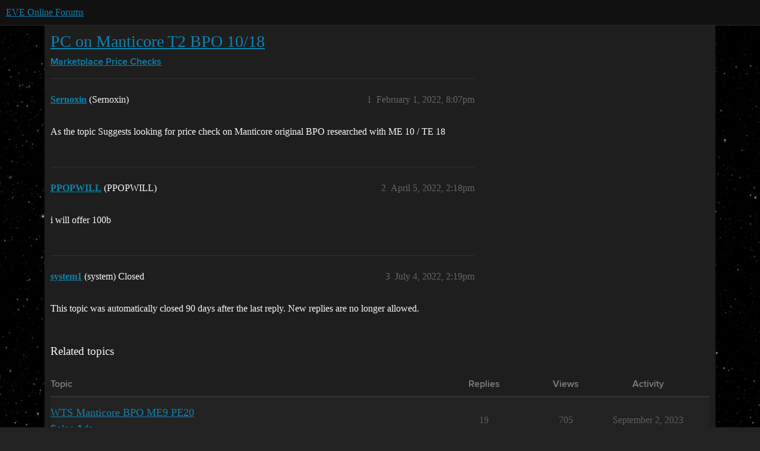

--- FILE ---
content_type: text/html; charset=utf-8
request_url: https://forums.eveonline.com/t/pc-on-manticore-t2-bpo-10-18/348087
body_size: 3684
content:
<!DOCTYPE html>
<html lang="en">
  <head>
    <meta charset="utf-8">
    <title>PC on Manticore T2 BPO 10/18 - Price Checks - EVE Online Forums</title>
    <meta name="description" content="As the topic Suggests looking for price check on Manticore original BPO researched with ME 10 / TE 18">
    <meta name="generator" content="Discourse 2026.1.0-latest - https://github.com/discourse/discourse version f8f53ac5e8e4348ae308fcddc078766463d5e5f3">
<link rel="icon" type="image/png" href="https://global.discourse-cdn.com/eveonline/optimized/3X/d/8/d809797084c110c4b2ad9abb6efad23c2ec6ba24_2_32x32.ico">
<link rel="apple-touch-icon" type="image/png" href="https://global.discourse-cdn.com/eveonline/optimized/3X/d/8/d809797084c110c4b2ad9abb6efad23c2ec6ba24_2_180x180.ico">
<meta name="theme-color" media="all" content="#111111">

<meta name="color-scheme" content="dark">

<meta name="viewport" content="width=device-width, initial-scale=1.0, minimum-scale=1.0, viewport-fit=cover">
<link rel="canonical" href="https://forums.eveonline.com/t/pc-on-manticore-t2-bpo-10-18/348087" />


<link rel="search" type="application/opensearchdescription+xml" href="https://forums.eveonline.com/opensearch.xml" title="EVE Online Forums Search">

    
    <link href="https://sea1.discourse-cdn.com/eveonline/stylesheets/color_definitions_simple-eve-dark_1_1_47f0699132244ea51b45fe5cacf1fc5b140f92a3.css?__ws=forums.eveonline.com" media="all" rel="stylesheet" class="light-scheme" data-scheme-id="1"/>

<link href="https://sea1.discourse-cdn.com/eveonline/stylesheets/common_494d5d26347bfbc2f7926436d97683a72eeaa0b9.css?__ws=forums.eveonline.com" media="all" rel="stylesheet" data-target="common"  />

  <link href="https://sea1.discourse-cdn.com/eveonline/stylesheets/mobile_494d5d26347bfbc2f7926436d97683a72eeaa0b9.css?__ws=forums.eveonline.com" media="(max-width: 39.99999rem)" rel="stylesheet" data-target="mobile"  />
  <link href="https://sea1.discourse-cdn.com/eveonline/stylesheets/desktop_494d5d26347bfbc2f7926436d97683a72eeaa0b9.css?__ws=forums.eveonline.com" media="(min-width: 40rem)" rel="stylesheet" data-target="desktop"  />



    <link href="https://sea1.discourse-cdn.com/eveonline/stylesheets/checklist_494d5d26347bfbc2f7926436d97683a72eeaa0b9.css?__ws=forums.eveonline.com" media="all" rel="stylesheet" data-target="checklist"  />
    <link href="https://sea1.discourse-cdn.com/eveonline/stylesheets/discourse-adplugin_494d5d26347bfbc2f7926436d97683a72eeaa0b9.css?__ws=forums.eveonline.com" media="all" rel="stylesheet" data-target="discourse-adplugin"  />
    <link href="https://sea1.discourse-cdn.com/eveonline/stylesheets/discourse-ai_494d5d26347bfbc2f7926436d97683a72eeaa0b9.css?__ws=forums.eveonline.com" media="all" rel="stylesheet" data-target="discourse-ai"  />
    <link href="https://sea1.discourse-cdn.com/eveonline/stylesheets/discourse-akismet_494d5d26347bfbc2f7926436d97683a72eeaa0b9.css?__ws=forums.eveonline.com" media="all" rel="stylesheet" data-target="discourse-akismet"  />
    <link href="https://sea1.discourse-cdn.com/eveonline/stylesheets/discourse-cakeday_494d5d26347bfbc2f7926436d97683a72eeaa0b9.css?__ws=forums.eveonline.com" media="all" rel="stylesheet" data-target="discourse-cakeday"  />
    <link href="https://sea1.discourse-cdn.com/eveonline/stylesheets/discourse-data-explorer_494d5d26347bfbc2f7926436d97683a72eeaa0b9.css?__ws=forums.eveonline.com" media="all" rel="stylesheet" data-target="discourse-data-explorer"  />
    <link href="https://sea1.discourse-cdn.com/eveonline/stylesheets/discourse-details_494d5d26347bfbc2f7926436d97683a72eeaa0b9.css?__ws=forums.eveonline.com" media="all" rel="stylesheet" data-target="discourse-details"  />
    <link href="https://sea1.discourse-cdn.com/eveonline/stylesheets/discourse-github_494d5d26347bfbc2f7926436d97683a72eeaa0b9.css?__ws=forums.eveonline.com" media="all" rel="stylesheet" data-target="discourse-github"  />
    <link href="https://sea1.discourse-cdn.com/eveonline/stylesheets/discourse-lazy-videos_494d5d26347bfbc2f7926436d97683a72eeaa0b9.css?__ws=forums.eveonline.com" media="all" rel="stylesheet" data-target="discourse-lazy-videos"  />
    <link href="https://sea1.discourse-cdn.com/eveonline/stylesheets/discourse-local-dates_494d5d26347bfbc2f7926436d97683a72eeaa0b9.css?__ws=forums.eveonline.com" media="all" rel="stylesheet" data-target="discourse-local-dates"  />
    <link href="https://sea1.discourse-cdn.com/eveonline/stylesheets/discourse-narrative-bot_494d5d26347bfbc2f7926436d97683a72eeaa0b9.css?__ws=forums.eveonline.com" media="all" rel="stylesheet" data-target="discourse-narrative-bot"  />
    <link href="https://sea1.discourse-cdn.com/eveonline/stylesheets/discourse-policy_494d5d26347bfbc2f7926436d97683a72eeaa0b9.css?__ws=forums.eveonline.com" media="all" rel="stylesheet" data-target="discourse-policy"  />
    <link href="https://sea1.discourse-cdn.com/eveonline/stylesheets/discourse-presence_494d5d26347bfbc2f7926436d97683a72eeaa0b9.css?__ws=forums.eveonline.com" media="all" rel="stylesheet" data-target="discourse-presence"  />
    <link href="https://sea1.discourse-cdn.com/eveonline/stylesheets/discourse-solved_494d5d26347bfbc2f7926436d97683a72eeaa0b9.css?__ws=forums.eveonline.com" media="all" rel="stylesheet" data-target="discourse-solved"  />
    <link href="https://sea1.discourse-cdn.com/eveonline/stylesheets/discourse-templates_494d5d26347bfbc2f7926436d97683a72eeaa0b9.css?__ws=forums.eveonline.com" media="all" rel="stylesheet" data-target="discourse-templates"  />
    <link href="https://sea1.discourse-cdn.com/eveonline/stylesheets/discourse-topic-voting_494d5d26347bfbc2f7926436d97683a72eeaa0b9.css?__ws=forums.eveonline.com" media="all" rel="stylesheet" data-target="discourse-topic-voting"  />
    <link href="https://sea1.discourse-cdn.com/eveonline/stylesheets/footnote_494d5d26347bfbc2f7926436d97683a72eeaa0b9.css?__ws=forums.eveonline.com" media="all" rel="stylesheet" data-target="footnote"  />
    <link href="https://sea1.discourse-cdn.com/eveonline/stylesheets/hosted-site_494d5d26347bfbc2f7926436d97683a72eeaa0b9.css?__ws=forums.eveonline.com" media="all" rel="stylesheet" data-target="hosted-site"  />
    <link href="https://sea1.discourse-cdn.com/eveonline/stylesheets/poll_494d5d26347bfbc2f7926436d97683a72eeaa0b9.css?__ws=forums.eveonline.com" media="all" rel="stylesheet" data-target="poll"  />
    <link href="https://sea1.discourse-cdn.com/eveonline/stylesheets/discourse-ai_mobile_494d5d26347bfbc2f7926436d97683a72eeaa0b9.css?__ws=forums.eveonline.com" media="(max-width: 39.99999rem)" rel="stylesheet" data-target="discourse-ai_mobile"  />
    <link href="https://sea1.discourse-cdn.com/eveonline/stylesheets/discourse-solved_mobile_494d5d26347bfbc2f7926436d97683a72eeaa0b9.css?__ws=forums.eveonline.com" media="(max-width: 39.99999rem)" rel="stylesheet" data-target="discourse-solved_mobile"  />
    <link href="https://sea1.discourse-cdn.com/eveonline/stylesheets/discourse-topic-voting_mobile_494d5d26347bfbc2f7926436d97683a72eeaa0b9.css?__ws=forums.eveonline.com" media="(max-width: 39.99999rem)" rel="stylesheet" data-target="discourse-topic-voting_mobile"  />
    <link href="https://sea1.discourse-cdn.com/eveonline/stylesheets/discourse-ai_desktop_494d5d26347bfbc2f7926436d97683a72eeaa0b9.css?__ws=forums.eveonline.com" media="(min-width: 40rem)" rel="stylesheet" data-target="discourse-ai_desktop"  />
    <link href="https://sea1.discourse-cdn.com/eveonline/stylesheets/discourse-topic-voting_desktop_494d5d26347bfbc2f7926436d97683a72eeaa0b9.css?__ws=forums.eveonline.com" media="(min-width: 40rem)" rel="stylesheet" data-target="discourse-topic-voting_desktop"  />
    <link href="https://sea1.discourse-cdn.com/eveonline/stylesheets/poll_desktop_494d5d26347bfbc2f7926436d97683a72eeaa0b9.css?__ws=forums.eveonline.com" media="(min-width: 40rem)" rel="stylesheet" data-target="poll_desktop"  />

  <link href="https://sea1.discourse-cdn.com/eveonline/stylesheets/common_theme_7_db7fb1f1726a2dfa762825b9b921d9acaff4395e.css?__ws=forums.eveonline.com" media="all" rel="stylesheet" data-target="common_theme" data-theme-id="7" data-theme-name="hide email ui"/>
<link href="https://sea1.discourse-cdn.com/eveonline/stylesheets/common_theme_1_d2f71ca0467a9033fe6ae030de6f94cd1325b796.css?__ws=forums.eveonline.com" media="all" rel="stylesheet" data-target="common_theme" data-theme-id="1" data-theme-name="eve online"/>
    
    

    <link rel="stylesheet" href="//web.ccpgamescdn.com/aws/webfonts/proxima/webfont2.css">

    
        <link rel="alternate nofollow" type="application/rss+xml" title="RSS feed of &#39;PC on Manticore T2 BPO 10/18&#39;" href="https://forums.eveonline.com/t/pc-on-manticore-t2-bpo-10-18/348087.rss" />
    <meta property="og:site_name" content="EVE Online Forums" />
<meta property="og:type" content="website" />
<meta name="twitter:card" content="summary_large_image" />
<meta name="twitter:image" content="https://global.discourse-cdn.com/eveonline/original/3X/4/b/4b2d71bcc88248f8e22dc1a96c2d984151cb9e71.jpeg" />
<meta property="og:image" content="https://global.discourse-cdn.com/eveonline/original/3X/4/1/41ec4921cbaca7a6f9ea556e7cc20018461eae5e.png" />
<meta property="og:url" content="https://forums.eveonline.com/t/pc-on-manticore-t2-bpo-10-18/348087" />
<meta name="twitter:url" content="https://forums.eveonline.com/t/pc-on-manticore-t2-bpo-10-18/348087" />
<meta property="og:title" content="PC on Manticore T2 BPO 10/18" />
<meta name="twitter:title" content="PC on Manticore T2 BPO 10/18" />
<meta property="og:description" content="As the topic Suggests looking for price check on Manticore original BPO researched with ME 10 / TE 18" />
<meta name="twitter:description" content="As the topic Suggests looking for price check on Manticore original BPO researched with ME 10 / TE 18" />
<meta property="og:article:section" content="Marketplace" />
<meta property="og:article:section:color" content="2980B9" />
<meta property="og:article:section" content="Price Checks" />
<meta property="og:article:section:color" content="2980B9" />
<meta property="article:published_time" content="2022-02-01T20:07:39+00:00" />
<meta property="og:ignore_canonical" content="true" />


    
  </head>
  <body class="crawler ">
    
    <header>
  <a href="/">EVE Online Forums</a>
</header>

    <div id="main-outlet" class="wrap" role="main">
        <div id="topic-title">
    <h1>
      <a href="/t/pc-on-manticore-t2-bpo-10-18/348087">PC on Manticore T2 BPO 10/18</a>
    </h1>

      <div class="topic-category" itemscope itemtype="http://schema.org/BreadcrumbList">
          <span itemprop="itemListElement" itemscope itemtype="http://schema.org/ListItem">
            <a href="/c/marketplace/54" class="badge-wrapper bullet" itemprop="item">
              <span class='badge-category-bg' style='background-color: #2980B9'></span>
              <span class='badge-category clear-badge'>
                <span class='category-name' itemprop='name'>Marketplace</span>
              </span>
            </a>
            <meta itemprop="position" content="1" />
          </span>
          <span itemprop="itemListElement" itemscope itemtype="http://schema.org/ListItem">
            <a href="/c/marketplace/price-checks/59" class="badge-wrapper bullet" itemprop="item">
              <span class='badge-category-bg' style='background-color: #2980B9'></span>
              <span class='badge-category clear-badge'>
                <span class='category-name' itemprop='name'>Price Checks</span>
              </span>
            </a>
            <meta itemprop="position" content="2" />
          </span>
      </div>

  </div>

  

    <div itemscope itemtype='http://schema.org/DiscussionForumPosting'>
      <meta itemprop='headline' content='PC on Manticore T2 BPO 10/18'>
      <link itemprop='url' href='https://forums.eveonline.com/t/pc-on-manticore-t2-bpo-10-18/348087'>
      <meta itemprop='datePublished' content='2022-02-01T20:07:39Z'>
        <meta itemprop='articleSection' content='Price Checks'>
      <meta itemprop='keywords' content=''>
      <div itemprop='publisher' itemscope itemtype="http://schema.org/Organization">
        <meta itemprop='name' content='CCP Hf'>
          <div itemprop='logo' itemscope itemtype="http://schema.org/ImageObject">
            <meta itemprop='url' content='https://global.discourse-cdn.com/eveonline/original/2X/9/99623d3a4731cf52b4198714394bd2bd9822cd80.png'>
          </div>
      </div>


          <div id='post_1'  class='topic-body crawler-post'>
            <div class='crawler-post-meta'>
              <span class="creator" itemprop="author" itemscope itemtype="http://schema.org/Person">
                <a itemprop="url" rel='nofollow' href='https://forums.eveonline.com/u/Sernoxin'><span itemprop='name'>Sernoxin</span></a>
                (Sernoxin)
              </span>

                <link itemprop="mainEntityOfPage" href="https://forums.eveonline.com/t/pc-on-manticore-t2-bpo-10-18/348087">


              <span class="crawler-post-infos">
                  <time  datetime='2022-02-01T20:07:39Z' class='post-time'>
                    February 1, 2022,  8:07pm
                  </time>
                  <meta itemprop='dateModified' content='2022-02-05T13:11:50Z'>
              <span itemprop='position'>1</span>
              </span>
            </div>
            <div class='post' itemprop='text'>
              <p>As the topic Suggests looking for price check on Manticore original BPO researched with ME 10 / TE 18</p>
            </div>

            <div itemprop="interactionStatistic" itemscope itemtype="http://schema.org/InteractionCounter">
              <meta itemprop="interactionType" content="http://schema.org/LikeAction"/>
              <meta itemprop="userInteractionCount" content="0" />
              <span class='post-likes'></span>
            </div>


            
          </div>
          <div id='post_2' itemprop='comment' itemscope itemtype='http://schema.org/Comment' class='topic-body crawler-post'>
            <div class='crawler-post-meta'>
              <span class="creator" itemprop="author" itemscope itemtype="http://schema.org/Person">
                <a itemprop="url" rel='nofollow' href='https://forums.eveonline.com/u/PPOPWILL'><span itemprop='name'>PPOPWILL</span></a>
                (PPOPWILL)
              </span>



              <span class="crawler-post-infos">
                  <time itemprop='datePublished' datetime='2022-04-05T14:18:39Z' class='post-time'>
                    April 5, 2022,  2:18pm
                  </time>
                  <meta itemprop='dateModified' content='2022-04-05T14:18:39Z'>
              <span itemprop='position'>2</span>
              </span>
            </div>
            <div class='post' itemprop='text'>
              <p>i will offer 100b</p>
            </div>

            <div itemprop="interactionStatistic" itemscope itemtype="http://schema.org/InteractionCounter">
              <meta itemprop="interactionType" content="http://schema.org/LikeAction"/>
              <meta itemprop="userInteractionCount" content="0" />
              <span class='post-likes'></span>
            </div>


            
          </div>
          <div id='post_3' itemprop='comment' itemscope itemtype='http://schema.org/Comment' class='topic-body crawler-post'>
            <div class='crawler-post-meta'>
              <span class="creator" itemprop="author" itemscope itemtype="http://schema.org/Person">
                <a itemprop="url" rel='nofollow' href='https://forums.eveonline.com/u/system1'><span itemprop='name'>system1</span></a>
                (system)
                  Closed 
              </span>



              <span class="crawler-post-infos">
                  <time itemprop='datePublished' datetime='2022-07-04T14:19:09Z' class='post-time'>
                    July 4, 2022,  2:19pm
                  </time>
                  <meta itemprop='dateModified' content='2022-07-04T14:19:09Z'>
              <span itemprop='position'>3</span>
              </span>
            </div>
            <div class='post' itemprop='text'>
              <p>This topic was automatically closed 90 days after the last reply. New replies are no longer allowed.</p>
            </div>

            <div itemprop="interactionStatistic" itemscope itemtype="http://schema.org/InteractionCounter">
              <meta itemprop="interactionType" content="http://schema.org/LikeAction"/>
              <meta itemprop="userInteractionCount" content="0" />
              <span class='post-likes'></span>
            </div>


            
          </div>
    </div>


    <div id="related-topics" class="more-topics__list " role="complementary" aria-labelledby="related-topics-title">
  <h3 id="related-topics-title" class="more-topics__list-title">
    Related topics
  </h3>
  <div class="topic-list-container" itemscope itemtype='http://schema.org/ItemList'>
    <meta itemprop='itemListOrder' content='http://schema.org/ItemListOrderDescending'>
    <table class='topic-list'>
      <thead>
        <tr>
          <th>Topic</th>
          <th></th>
          <th class="replies">Replies</th>
          <th class="views">Views</th>
          <th>Activity</th>
        </tr>
      </thead>
      <tbody>
          <tr class="topic-list-item" id="topic-list-item-407631">
            <td class="main-link" itemprop='itemListElement' itemscope itemtype='http://schema.org/ListItem'>
              <meta itemprop='position' content='1'>
              <span class="link-top-line">
                <a itemprop='url' href='https://forums.eveonline.com/t/wts-manticore-bpo-me9-pe20/407631' class='title raw-link raw-topic-link'>WTS Manticore BPO ME9 PE20</a>
              </span>
              <div class="link-bottom-line">
                  <a href='/c/marketplace/sales-ads/55' class='badge-wrapper bullet'>
                    <span class='badge-category-bg' style='background-color: #2980B9'></span>
                    <span class='badge-category clear-badge'>
                      <span class='category-name'>Sales Ads</span>
                    </span>
                  </a>
                  <div class="discourse-tags">
                  </div>
              </div>
            </td>
            <td class="replies">
              <span class='posts' title='posts'>19</span>
            </td>
            <td class="views">
              <span class='views' title='views'>705</span>
            </td>
            <td>
              September 2, 2023
            </td>
          </tr>
          <tr class="topic-list-item" id="topic-list-item-503230">
            <td class="main-link" itemprop='itemListElement' itemscope itemtype='http://schema.org/ListItem'>
              <meta itemprop='position' content='2'>
              <span class="link-top-line">
                <a itemprop='url' href='https://forums.eveonline.com/t/full-set-of-eight-t2-cruise-bpos/503230' class='title raw-link raw-topic-link'>Full Set of eight T2 Cruise BPOS</a>
              </span>
              <div class="link-bottom-line">
                  <a href='/c/marketplace/price-checks/59' class='badge-wrapper bullet'>
                    <span class='badge-category-bg' style='background-color: #2980B9'></span>
                    <span class='badge-category clear-badge'>
                      <span class='category-name'>Price Checks</span>
                    </span>
                  </a>
                  <div class="discourse-tags">
                  </div>
              </div>
            </td>
            <td class="replies">
              <span class='posts' title='posts'>1</span>
            </td>
            <td class="views">
              <span class='views' title='views'>120</span>
            </td>
            <td>
              December 18, 2025
            </td>
          </tr>
          <tr class="topic-list-item" id="topic-list-item-320723">
            <td class="main-link" itemprop='itemListElement' itemscope itemtype='http://schema.org/ListItem'>
              <meta itemprop='position' content='3'>
              <span class="link-top-line">
                <a itemprop='url' href='https://forums.eveonline.com/t/wts-tech-ii-bpo/320723' class='title raw-link raw-topic-link'>WTS TECH II BPO</a>
              </span>
              <div class="link-bottom-line">
                  <a href='/c/marketplace/sales-ads/55' class='badge-wrapper bullet'>
                    <span class='badge-category-bg' style='background-color: #2980B9'></span>
                    <span class='badge-category clear-badge'>
                      <span class='category-name'>Sales Ads</span>
                    </span>
                  </a>
                  <div class="discourse-tags">
                      <a href='https://forums.eveonline.com/tag/low-sec' class='discourse-tag'>low-sec</a>
                      ,&nbsp;
                      <a href='https://forums.eveonline.com/tag/null-sec' class='discourse-tag'>null-sec</a>
                      ,&nbsp;
                      <a href='https://forums.eveonline.com/tag/pve' class='discourse-tag'>pve</a>
                      
                  </div>
              </div>
            </td>
            <td class="replies">
              <span class='posts' title='posts'>38</span>
            </td>
            <td class="views">
              <span class='views' title='views'>2250</span>
            </td>
            <td>
              January 20, 2022
            </td>
          </tr>
          <tr class="topic-list-item" id="topic-list-item-479689">
            <td class="main-link" itemprop='itemListElement' itemscope itemtype='http://schema.org/ListItem'>
              <meta itemprop='position' content='4'>
              <span class="link-top-line">
                <a itemprop='url' href='https://forums.eveonline.com/t/bpo-ii-price-check/479689' class='title raw-link raw-topic-link'>BPO II price check</a>
              </span>
              <div class="link-bottom-line">
                  <a href='/c/marketplace/price-checks/59' class='badge-wrapper bullet'>
                    <span class='badge-category-bg' style='background-color: #2980B9'></span>
                    <span class='badge-category clear-badge'>
                      <span class='category-name'>Price Checks</span>
                    </span>
                  </a>
                  <div class="discourse-tags">
                  </div>
              </div>
            </td>
            <td class="replies">
              <span class='posts' title='posts'>12</span>
            </td>
            <td class="views">
              <span class='views' title='views'>211</span>
            </td>
            <td>
              June 15, 2025
            </td>
          </tr>
          <tr class="topic-list-item" id="topic-list-item-220477">
            <td class="main-link" itemprop='itemListElement' itemscope itemtype='http://schema.org/ListItem'>
              <meta itemprop='position' content='5'>
              <span class="link-top-line">
                <a itemprop='url' href='https://forums.eveonline.com/t/t2-ship-bpos-sold/220477' class='title raw-link raw-topic-link'>T2 Ship BPOs - SOLD</a>
              </span>
              <div class="link-bottom-line">
                  <a href='/c/marketplace/sales-ads/55' class='badge-wrapper bullet'>
                    <span class='badge-category-bg' style='background-color: #2980B9'></span>
                    <span class='badge-category clear-badge'>
                      <span class='category-name'>Sales Ads</span>
                    </span>
                  </a>
                  <div class="discourse-tags">
                  </div>
              </div>
            </td>
            <td class="replies">
              <span class='posts' title='posts'>10</span>
            </td>
            <td class="views">
              <span class='views' title='views'>953</span>
            </td>
            <td>
              May 20, 2020
            </td>
          </tr>
      </tbody>
    </table>
  </div>
</div>





    </div>
    <footer class="container wrap">
  <nav class='crawler-nav'>
    <ul>
      <li itemscope itemtype='http://schema.org/SiteNavigationElement'>
        <span itemprop='name'>
          <a href='/' itemprop="url">Home </a>
        </span>
      </li>
      <li itemscope itemtype='http://schema.org/SiteNavigationElement'>
        <span itemprop='name'>
          <a href='/categories' itemprop="url">Categories </a>
        </span>
      </li>
      <li itemscope itemtype='http://schema.org/SiteNavigationElement'>
        <span itemprop='name'>
          <a href='/guidelines' itemprop="url">Guidelines </a>
        </span>
      </li>
        <li itemscope itemtype='http://schema.org/SiteNavigationElement'>
          <span itemprop='name'>
            <a href='https://community.eveonline.com/support/policies/forum-moderation-policy-en/' itemprop="url">Terms of Service </a>
          </span>
        </li>
        <li itemscope itemtype='http://schema.org/SiteNavigationElement'>
          <span itemprop='name'>
            <a href='https://community.eveonline.com/support/policies/privacy-cookies-policy-en/' itemprop="url">Privacy Policy </a>
          </span>
        </li>
    </ul>
  </nav>
  <p class='powered-by-link'>Powered by <a href="https://www.discourse.org">Discourse</a>, best viewed with JavaScript enabled</p>
</footer>

    
    
  </body>
  
</html>
